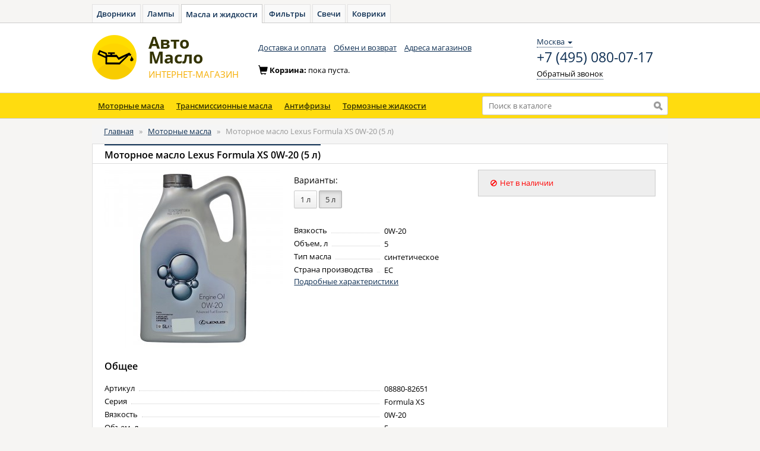

--- FILE ---
content_type: text/html; charset=UTF-8
request_url: https://avto-maslo.ru/motor-oil/lexus-formula-xs-0w-20-5-l.html
body_size: 5827
content:
<!DOCTYPE html>
<html lang="ru">
<head>
    <meta charset="utf-8">
    <meta name="Description" content="Моторное масло Lexus Formula XS 0W-20 (5 л)" />    <meta name="Keywords" content="моторное, масло, lexus, лексус, 0w20, автомасло, синтетическое, синтетика, купить, цена, отзывы, характеристики, подобрать, 08880-82651" />    <link rel="stylesheet" type="text/css" href="//cdnjs.cloudflare.com/ajax/libs/fotorama/4.6.2/fotorama.css" />
<link rel="stylesheet" type="text/css" href="/js/bootstrap/dist/css/bootstrap.min.css" />
<link rel="stylesheet" type="text/css" href="/js/fancybox/source/jquery.fancybox.css" />
<script type="text/javascript" src="//yastatic.net/jquery/1.11.0/jquery.min.js"></script>
<script type="text/javascript" src="//yastatic.net/lodash/2.4.1/lodash.min.js"></script>
<script type="text/javascript" src="//yastatic.net/angularjs/1.3.8/angular.min.js"></script>
<script type="text/javascript">
/*<![CDATA[*/

            var anotherProjectUrls=["https:\/\/avto-dvorniki.ru","https:\/\/avto-lampa.ru","https:\/\/avto-filter.ru","https:\/\/avto-svecha.ru","https:\/\/avto-kover.ru","https:\/\/1zr.ru","https:\/\/avto-zakaz.ru","https:\/\/mexanic.ru\/tormoza\/t-diski","https:\/\/mexanic.ru\/tormoza\/t-kolodki","https:\/\/mexanic.ru"];
            
/*]]>*/
</script>
<title>Моторное масло Lexus Formula XS 0W-20 (5 л) - Авто-Масло</title>
    <link rel="stylesheet" type="text/css" href="/css/open-sans.css" media="all" />
    <link rel="stylesheet" href="https://maxcdn.bootstrapcdn.com/font-awesome/4.7.0/css/font-awesome.min.css">
	<link rel="stylesheet" type="text/css" href="/css/main.css" media="all">
	<link rel="stylesheet" type="text/css" href="/css/owner.css" media="all">
    <link rel="stylesheet" type="text/css" href="/css/menu.css" media="all">
    <!--[if lt IE 9]><script src="http://html5shiv.googlecode.com/svn/trunk/html5.js"></script><![endif]-->
            <!-- Yandex.Metrika counter -->
        <script type="text/javascript" >
            window.yaParams = {};
            window.dataLayer = window.dataLayer || [];
            (function (d, w, c) {
                (w[c] = w[c] || []).push(function() {
                    try {
                        // AM
                        w.yaCounter44391640 = new Ya.Metrika({
                            id: 44391640,
                            webvisor:true,
                            ecommerce:true,
                            clickmap:true,
                            accurateTrackBounce:true,
                            params: window.yaParams || {}
                        });
                        // AZ
                        w.yaCounter46221909 = new Ya.Metrika({
                            id:46221909,
                            clickmap:true,
                            trackLinks:true,
                            accurateTrackBounce:true,
                            webvisor:true,
                            ecommerce:true,
                            params: window.yaParams || {}
                        });
                    } catch(e) { }
                });

                var n = d.getElementsByTagName("script")[0],
                    s = d.createElement("script"),
                    f = function () { n.parentNode.insertBefore(s, n); };
                s.type = "text/javascript";
                s.async = true;
                s.src = "https://mc.yandex.ru/metrika/watch.js";

                if (w.opera == "[object Opera]") {
                    d.addEventListener("DOMContentLoaded", f, false);
                } else { f(); }
            })(document, window, "yandex_metrika_callbacks");
        </script>
        <noscript>
            <div>
                <img src="https://mc.yandex.ru/watch/44391640" style="position:absolute; left:-9999px;" alt="" />
                <img src="https://mc.yandex.ru/watch/46221909" style="position:absolute; left:-9999px;" alt="" />
            </div>
        </noscript>

        <!-- Global Site Tag (gtag.js) - Google Analytics -->
        <script async src="https://www.googletagmanager.com/gtag/js?id=UA-51014896-9"></script>
        <script>
            window.dataLayer = window.dataLayer || [];
            function gtag(){dataLayer.push(arguments);}
            gtag('js', new Date());

            gtag('config', 'UA-51014896-9');
        </script>
    </head>

<body ng-app="xenonApp">

<div id="wrapper">

    <div id="header" ng-controller="HeaderController as header">

                <div class="toptabs">
            <a href="https://avto-dvorniki.ru">Дворники</a><a href="https://avto-lampa.ru">Лампы</a><a class="active" href="/">Масла и жидкости</a><a href="https://avto-filter.ru">Фильтры</a><a href="https://avto-svecha.ru">Свечи</a><a href="https://avto-kover.ru">Коврики</a>        </div>

        <nav class="navbar navbar-default" role="navigation">
            <div class="wrapper">
                <div class="navbar-header">
                    <a class="navbar-brand" href="/"><img alt="Авто-Масло" src="/img/system/logo-maslo.png"></a>
                    <a class="navbar-brand" href="/"><div class="brand_name"><span>Авто</span><span>Масло</span><small><span class="text-uppercase">интернет-магазин</span></small></div></a>
                </div>

                <div class="navbar_top" id="navbar-top">
                    <ul class="nav navbar-nav list-inline">
    <li><a href="/delivery.html">Доставка и оплата</a></li>
    <li><a href="/return.html">Обмен и возврат</a></li>
    <li><a href="/shops.html">Адреса магазинов</a></li>
</ul>
                    <div class="navbar-right contacts">
                        <div>
                            <div class="location-selection-container">
    <a class="location-link">Москва <b class="caret"></b></a>
</div>
<a class="visitorPhone" href="tel:+7 (495) 080-07-17">+7 (495) 080-07-17</a>
                            <p><a href="/site/callback" class="navbar-link dotted_link callback fancybox.ajax">Обратный звонок</a></p>
                        </div>
                    </div>
                </div>

                <div id="basket-preview">
                    <div class="cart form-inline" id="cart-container-empty" style="display: block">
                        <div class="form-group">
                            <span class="glyphicon glyphicon-shopping-cart icon" aria-hidden="true"></span>Корзина: <span>пока пуста.</span>
                        </div>
                    </div>
                    <div class="cart form-inline" id="cart-container-data" style="display: none">
                        <div class="form-group">
                            <span class="glyphicon glyphicon-shopping-cart icon" aria-hidden="true"></span>Корзина:
                            <a href="https://mexanic.ru/cart?az_uid=ddf7e07c79b3b93179c3597c632aeab6" rel="nofollow noindex" class="dotted_link">
                                <span id="cart-quantity">0</span> тов на <span id="cart-amount">0</span>
                                <i class="fa fa-rub"></i>
                            </a>
                        </div>
                        <div class="form-group">
                            <a href="https://mexanic.ru/cart?az_uid=ddf7e07c79b3b93179c3597c632aeab6" rel="nofollow noindex" class="order btn btn-warning btn-sm"><i></i><span class="btn_content">Оформить заказ</span></a>
                        </div>
                    </div>
                </div>

            </div>
        </nav>

        <div style="margin:0 auto; background:#ffdc0f; border-bottom:1px solid #ccc;">
            <div class="container">
                <div class="row">
                    <div class="col-xs-8">
                        <div class="menu-catalog">
    <ul id="menu">
        <li>
            <a href="https://avto-maslo.ru/motor-oil">Моторные масла</a>
        </li>
        <li>
            <a href="https://avto-maslo.ru/transmission-oil">Трансмиссионные масла</a>
            
        </li>
        <li>
            <a href="https://avto-maslo.ru/antifreeze">Антифризы</a>
            
        </li>
        <li>
            <a href="https://avto-maslo.ru/brake-fluids">Тормозные жидкости</a>
        </li>
    </ul>
</div>
                    </div>
                    <div class="col-xs-4">
                        <div class="search">
                            <form action="/search" method="GET" class="header-search-form">
                                <input type="text"
                                       id="search_input"
                                       value=""
                                       typeahead="tag.id as tag.name for tag in searchProducts($viewValue)"
                                       typeahead-on-select="viewProduct($item, $model, $label, $event)"
                                       typeahead-min-length="3"
                                       typeahead-no-results="noResults"
                                       typeahead-focus-first="false"
                                       ng-model="searchQuery"
                                       autocomplete="off"
                                       name="q"
                                       placeholder="Поиск в каталоге">
                                <input type="submit" value="" title="Найти">
                            </form>
                        </div>
                    </div>
                </div>
            </div>
        </div>
        <script type="text/javascript" charset="utf-8">
            window.headerSearchData = {"apikey":"cd3feb42-7c3c-4010-8742-21a9a90f74ec","searchid":"2297636","types":["\u0410\u043d\u0442\u0438\u0434\u043e\u0436\u0434\u044c","\u0410\u043d\u0442\u0438\u0444\u0440\u0438\u0437","\u0412\u043b\u0430\u0436\u043d\u044b\u0435 \u0441\u0430\u043b\u0444\u0435\u0442\u043a\u0438 \u0434\u043b\u044f \u043e\u0447\u0438\u0441\u0442\u043a\u0438 \u0440\u0443\u043a","\u0412\u043e\u0434\u043e\u0441\u0433\u043e\u043d \u0441 \u0447\u0438\u0441\u0442\u044f\u0449\u0438\u043c \u0441\u0440\u0435\u0434\u0441\u0442\u0432\u043e\u043c \u0434\u043b\u044f \u0441\u0442\u0435\u043a\u043e\u043b, \u0444\u0430\u0440 \u0437\u0435\u0440\u043a\u0430\u043b","\u0413\u0438\u0434\u0440\u0430\u0432\u043b\u0438\u0447\u0435\u0441\u043a\u0430\u044f \u0436\u0438\u0434\u043a\u043e\u0441\u0442\u044c","\u0416\u0438\u0434\u043a\u043e\u0441\u0442\u044c \u0413\u0423\u0420","\u0416\u0438\u0434\u043a\u043e\u0441\u0442\u044c \u0441\u0442\u0435\u043a\u043b\u043e\u043e\u043c\u044b\u0432\u0430\u0442\u0435\u043b\u044f","\u041c\u0430\u0441\u043b\u043e \u0434\u043b\u044f \u0440\u0430\u0437\u0434\u0430\u0442\u043e\u0447\u043d\u043e\u0439 \u043a\u043e\u0440\u043e\u0431\u043a\u0438","\u041c\u0430\u0441\u043b\u043e \u043c\u0443\u0444\u0442\u044b","\u041c\u0430\u0441\u043b\u043e \u0441\u0438\u0441\u0442\u0435\u043c\u044b \u043f\u043e\u0434\u0432\u0435\u0441\u043a\u0438","\u041c\u043e\u0442\u043e\u0440\u043d\u043e\u0435 \u043c\u0430\u0441\u043b\u043e","\u041e\u0447\u0438\u0441\u0442\u0438\u0442\u0435\u043b\u044c \u0441\u0442\u0435\u043a\u043e\u043b","\u0422\u043e\u0440\u043c\u043e\u0437\u043d\u0430\u044f \u0436\u0438\u0434\u043a\u043e\u0441\u0442\u044c","\u0422\u0440\u0430\u043d\u0441\u043c\u0438\u0441\u0441\u0438\u043e\u043d\u043d\u043e\u0435 \u043c\u0430\u0441\u043b\u043e"]};
        </script>

    </div>

    <div class="container">

        <div id="main" class="content">
            
                            <div class="row">
                    <div class="col-xs-12">
                        <div class="breadcrumbs">
                            <ol class="breadcrumb">
<li><a href="/">Главная</a></li><span>&nbsp;&nbsp;&raquo;&nbsp;&nbsp;</span><li><a href="/motor-oil">Моторные масла</a></li><span>&nbsp;&nbsp;&raquo;&nbsp;&nbsp;</span><li><span>Моторное масло Lexus Formula XS 0W-20 (5 л)</span></li></ol>                        </div>
                    </div>
                </div>
            			
            
<div class="content-full" ng-app="productModule" ng-controller="ProductController" id="ProductController">
    <div class="row" itemscope itemtype="http://schema.org/Product">
                    <meta itemprop="name" content="Моторное масло Lexus Formula XS 0W-20 (5 л)">
            <meta itemprop="description" content="Моторное масло Lexus Formula XS 0W-20 (5 л)">
        
        <div class="col-xs-12 col-sm-12 col-md-12">
            <div class="panel panel-default">
                <div class="panel-heading">
                    <div class="row">
                        <span class="col-xs-10 vcenter"><h1 class="panel-title"><span class="active">Моторное масло Lexus Formula XS 0W-20 (5 л)</span></h1>
                        </span><!--
                        --><span class="col-xs-2 vcenter">
                                                    </span>
                    </div>
                </div>
                <div class="panel-body">

                    <div class="row">

                        <div class="col-xs-4" ng-include="'product-images.html'">
                            <div class="box-img">
                                                                    <div>
                                                                                    <a rel="product-gallery" class="" href="/images/collection/product/590193ebcb496-08880-82651.jpg"><img src="/images/collection/product/300/590193ebcb496-08880-82651.jpg" alt="" /></a>                                                                            </div>
                                    <div class="img">
                                                                            </div>
                                                            </div>
                        </div>
                        <script type="text/ng-template" id="product-images.html">
                            <div class="box-img">
                                <div>
                                    <a rel="product-gallery"
                                       ng-class="{'ng-hide': $index!=selectedImage}"
                                       ng-href="{{image['big']}}"
                                       ng-repeat="image in images"><img
                                                ng-src="{{image['normal']}}"></a>

                                </div>
                                <div class="img">
                                    <ul class="mini-gallery" ng-show="images.length>1">
                                        <li ng-class="{'active': $index==selectedImage}"
                                            ng-repeat="image in images"><a ng-click="setImage($index)" href=""><img
                                                        class="img-responsive"
                                                        ng-src="{{image['normal']}}" alt=""></a></li>
                                    </ul>
                                </div>
                            </div>
                        </script>


                        <div class="col-xs-4">
                            <div class="des-product">

                                                                    <h5>Варианты:</h5>
                                    <div class="variants">
                                                                                                                                    <a class="btn btn-default" title="Моторное масло Lexus Formula XS 0W-20 (1 л)" href="/motor-oil/lexus-formula-xs-0w-20-1-l.html">1 л</a>                                                                                                                                                                                <span class="btn btn-default active">5 л</span>                                                                                                                        </div>
                                    <br>
                                
                                
                                                                    <ul class="character">
                                                                                                                                <li class="dotted-line">
                                                <div class="dotted-line_left">
                                                    <span class="dotted-line_title">Вязкость</span>
                                                    <div class="dotted-line_line"></div>
                                                </div>
                                                <div class="dotted-line_right">
                                                    <div class="dotted-line_content">0W-20</div>
                                                </div>
                                            </li>
                                                                                                                                <li class="dotted-line">
                                                <div class="dotted-line_left">
                                                    <span class="dotted-line_title">Объем, л</span>
                                                    <div class="dotted-line_line"></div>
                                                </div>
                                                <div class="dotted-line_right">
                                                    <div class="dotted-line_content">5</div>
                                                </div>
                                            </li>
                                                                                                                                <li class="dotted-line">
                                                <div class="dotted-line_left">
                                                    <span class="dotted-line_title">Тип масла</span>
                                                    <div class="dotted-line_line"></div>
                                                </div>
                                                <div class="dotted-line_right">
                                                    <div class="dotted-line_content">синтетическое</div>
                                                </div>
                                            </li>
                                                                                                                                <li class="dotted-line">
                                                <div class="dotted-line_left">
                                                    <span class="dotted-line_title">Страна производства</span>
                                                    <div class="dotted-line_line"></div>
                                                </div>
                                                <div class="dotted-line_right">
                                                    <div class="dotted-line_content">ЕС</div>
                                                </div>
                                            </li>
                                                                            </ul>
                                                                            <p><a href="" ng-click="toFull()" scroll-to="characteristics" duration="1000">Подробные характеристики</a></p>
                                                                                                </div>
                        </div>


                        <div class="col-xs-4" itemprop="offers" itemscope itemtype="http://schema.org/Offer">

                                                            <meta itemprop="price" content="88888.00">
                                <meta itemprop="priceCurrency" content="RUB">
                                                                    <link itemprop="availability" href="http://schema.org/OutOfStock">
                                                            
                            
                                                                    <div class="panel panel-outofstocks">
                                        <div class="panel-body">
                                            <div class="row">
                                                <div class="not_available"><span class="icon-small"><i class="glyphicon glyphicon-ban-circle"></i></span>Нет в наличии</div>
                                            </div>
                                        </div>
                                    </div>

                                                            

                        </div>

                    </div>

                    
                                                                                                                                                                                        <h3>Общее</h3>
                                    <ul class="character">
                                                                                                                                    <li class="dotted-line">
                                                    <div class="dotted-line_left">
                                                        <span class="dotted-line_title">Артикул</span>
                                                        <div class="dotted-line_line"></div>
                                                    </div>
                                                    <div class="dotted-line_right">
                                                        <div class="dotted-line_content">08880-82651</div>
                                                    </div>
                                                </li>
                                                                                                                                                                                <li class="dotted-line">
                                                    <div class="dotted-line_left">
                                                        <span class="dotted-line_title">Серия</span>
                                                        <div class="dotted-line_line"></div>
                                                    </div>
                                                    <div class="dotted-line_right">
                                                        <div class="dotted-line_content">Formula XS</div>
                                                    </div>
                                                </li>
                                                                                                                                                                                <li class="dotted-line">
                                                    <div class="dotted-line_left">
                                                        <span class="dotted-line_title">Вязкость</span>
                                                        <div class="dotted-line_line"></div>
                                                    </div>
                                                    <div class="dotted-line_right">
                                                        <div class="dotted-line_content">0W-20</div>
                                                    </div>
                                                </li>
                                                                                                                                                                                <li class="dotted-line">
                                                    <div class="dotted-line_left">
                                                        <span class="dotted-line_title">Объем, л</span>
                                                        <div class="dotted-line_line"></div>
                                                    </div>
                                                    <div class="dotted-line_right">
                                                        <div class="dotted-line_content">5</div>
                                                    </div>
                                                </li>
                                                                                                                                                                                <li class="dotted-line">
                                                    <div class="dotted-line_left">
                                                        <span class="dotted-line_title">Тип масла</span>
                                                        <div class="dotted-line_line"></div>
                                                    </div>
                                                    <div class="dotted-line_right">
                                                        <div class="dotted-line_content">синтетическое</div>
                                                    </div>
                                                </li>
                                                                                                                                                                                                                                                                    <li class="dotted-line">
                                                    <div class="dotted-line_left">
                                                        <span class="dotted-line_title">Классификация</span>
                                                        <div class="dotted-line_line"></div>
                                                    </div>
                                                    <div class="dotted-line_right">
                                                        <div class="dotted-line_content">API SL, API SM, ILSAC GF-4</div>
                                                    </div>
                                                </li>
                                                                                                                                                                                <li class="dotted-line">
                                                    <div class="dotted-line_left">
                                                        <span class="dotted-line_title">Страна производства</span>
                                                        <div class="dotted-line_line"></div>
                                                    </div>
                                                    <div class="dotted-line_right">
                                                        <div class="dotted-line_content">ЕС</div>
                                                    </div>
                                                </li>
                                                                                                                        </ul>
                                                                                                                                                            
                                        
                </div>
            </div>
        </div>
    </div>

                </div>


<script type="text/javascript" charset="utf-8">
    window.images = [{"big":"\/images\/collection\/product\/590193ebcb496-08880-82651.jpg","normal":"\/images\/collection\/product\/300\/590193ebcb496-08880-82651.jpg"}];
    window.blockFotoramaData = true;

    window.campaign = [];

    window.xenonAppInitialData = {"fullSpecifications":false};
</script>
        </div>
    </div>
	
		

    <footer>
        <div class="wrapper">
            <div class="row">
			
                        <div class="col-xs-1 col-sm-1 col-md-1">
                    <ul class="nav nav-stacked">
                        <li class="active"><a href="/">Главная</a></li>
                        <li><a href="/news.html">Новости</a></li>
                    </ul>
                </div>
                <div class="col-xs-3 col-sm-3 col-md-3">
                    <ul class="nav nav-stacked">
                        <li><a href="/delivery.html">Доставка и оплата</a></li>
                        <li><a href="/contacts.html">Контакты</a></li>
                    </ul>
                </div>
                <address class="col-xs-6 col-sm-6 col-md-6">
                    <span>Россия: <a href="tel:+7 (495) 080-07-17" class="phone_number">+7 (495) 080-07-17</a></span>
                </address>
                <div class="copyright col-xs-2 col-sm-2 col-md-2">&copy; Авто-Масло<br>2015-2021</div>		
            </div>
        </div>
    </footer>

</div>

<script type="text/javascript">
    var sharedDataUid = "ddf7e07c79b3b93179c3597c632aeab6";
    var sharedDataSummaryChangeCallback = function(data) {
        var cartEl = $('#cart-container-data');
        if(data.hasOwnProperty('summary') && (data.summary.quantity > 0)) {
            $('#cart-container-empty').hide();
            cartEl.find('#cart-quantity').text(data.summary.quantity);
            cartEl.find('#cart-amount').text(data.summary.amount);
            cartEl.show();
        }
        else {
            cartEl.find('#cart-quantity').text(data.summary.quantity);
            cartEl.find('#cart-amount').text(data.summary.amount);
            cartEl.hide();
            $('#cart-container-empty').show();
        }
    }
</script>
<script type="text/javascript" src="/js/i18n/angular-locale_ru-ru.js"></script>
<script type="text/javascript" src="/js/service/cart.js"></script>
<script type="text/javascript" src="/js/bootstrap/dist/js/bootstrap.min.js"></script>
<script type="text/javascript" src="/js/angular-bootstrap/ui-bootstrap-tpls.min.js"></script>
<script type="text/javascript" src="/js/sanitize.js"></script>
<script type="text/javascript" src="/js/ngSmoothScroll/angular-smooth-scroll.min.js"></script>
<script type="text/javascript" src="//cdnjs.cloudflare.com/ajax/libs/fotorama/4.6.2/fotorama.js"></script>
<script type="text/javascript" src="/js/components/angular-strap/dist/angular-strap.min.js"></script>
<script type="text/javascript" src="/js/components/angular-strap/dist/angular-strap.tpl.min.js"></script>
<script type="text/javascript" src="/js/controller/productController.js"></script>
<script type="text/javascript" src="/js/ammi.js"></script>
<script type="text/javascript" src="/js/controller/headerController.js"></script>
<script type="text/javascript" src="/js/fancybox/source/jquery.fancybox.pack.js"></script>
<script type="text/javascript" src="/js/jquery.maskedinput/dist/jquery.maskedinput.min.js"></script>
<script type="text/javascript" src="https://mexanic.ru/templates/def/az/sharedLocation.js"></script>
<script type="text/javascript">
/*<![CDATA[*/
jQuery(function($) {
$("a[rel=product-gallery]").fancybox();
});
/*]]>*/
</script>
</body>
</html>
